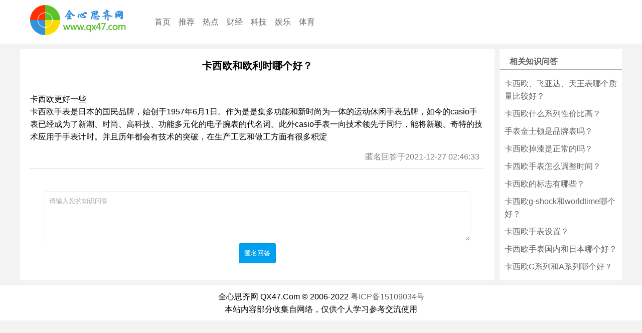

--- FILE ---
content_type: text/html; charset=utf-8
request_url: https://www.qx47.com/zhishi/3/102043.html
body_size: 1486
content:
<!DOCTYPE html>
<html>
<head>
	<meta charset="utf-8">
	<title>卡西欧和欧利时哪个好？ - 全心思齐网</title>
	<meta name="description" content="卡西欧和欧利时哪个好？">
	<meta name="applicable-device" content="pc,mobile">
	<meta name="viewport" content="width=device-width, initial-scale=1.0"/>
	<link href="/css/css.css" rel="stylesheet" type="text/css">
</head>
<body>
	<div class="qx47topbox">
		<div class="qx47topboxone">
			<div class="logobox">
				<a href="/"><img src="/images/logo.png" alt="全心思齐网"></a>
			</div>
			<div class="webmemu">
				<a href="/">首页</a>
				<a href="/fl/tuijian">推荐</a>
				<a href="/fl/redian">热点</a>
				<a href="/fl/caijing">财经</a>
				<a href="/fl/keji">科技</a>
				<a href="/fl/yule">娱乐</a>
				<a href="/fl/tiyu">体育</a>
			</div>
		</div>
	</div>
	<div class="qx47main">
		<div class="qx47mainleft">
			<div class="wdtitle">
				<h1>卡西欧和欧利时哪个好？</h1>
			</div>
			<div class="wdcontent">
				卡西欧更好一些</p><p>卡西欧手表是日本的国民品牌，始创于1957年6月1日。作为是是集多功能和新时尚为一体的运动休闲手表品牌，如今的casio手表已经成为了新潮、时尚、高科技、功能多元化的电子腕表的代名词。此外casio手表一向技术领先于同行，能将新颖、奇特的技术应用于手表计时。并且历年都会有技术的突破，在生产工艺和做工方面有很多积淀</p><p class="rightgray">匿名回答于2021-12-27 02:46:33</p><br>			</div>
			<div class="inputbox">
				<textarea id="texthuida">请输入您的知识问答</textarea>
				<input type="submit" id="btnhuida" value="匿名回答" class="btnblue">
			</div>
		</div>
		<div class="qx47mainright">
			<div class="titletag"><span>相关知识问答</span></div>
			<div class="wdlist">					<a href="/zhishi/3/102044.html">卡西欧、飞亚达、天王表哪个质量比较好？</a>
									<a href="/zhishi/3/102045.html">卡西欧什么系列性价比高？</a>
									<a href="/zhishi/3/102046.html">手表金士顿是品牌表吗？</a>
									<a href="/zhishi/3/102047.html">卡西欧掉漆是正常的吗？</a>
									<a href="/zhishi/3/102048.html">卡西欧手表怎么调整时间？</a>
									<a href="/zhishi/3/102049.html">卡西欧的标志有哪些？</a>
									<a href="/zhishi/3/102050.html">卡西欧g-shock和worldtime哪个好？</a>
									<a href="/zhishi/3/102051.html">卡西欧手表设置？</a>
									<a href="/zhishi/3/102052.html">卡西欧手表国内和日本哪个好？</a>
									<a href="/zhishi/3/102053.html">卡西欧G系列和A系列哪个好？</a>
							</div>
	</div>
	</div>
	<div class="footer">
		全心思齐网 QX47.Com &#169; 2006-2022 <a href="http://beian.miit.gov.cn/" rel="nofollow">粤ICP备15109034号</a><br>
		本站内容部分收集自网络，仅供个人学习参考交流使用
		<script charset="UTF-8" id="LA_COLLECT" src="//sdk.51.la/js-sdk-pro.min.js"></script>
		<script>LA.init({id: "JqTeu42hbBWtfu2i",ck: "JqTeu42hbBWtfu2i"})</script>
	</div>
</body>
</html>

--- FILE ---
content_type: text/css
request_url: https://www.qx47.com/css/css.css
body_size: 1404
content:
@charset "utf-8";
/* CSS Document */
*{
	margin : 0;
	padding : 0;
	box-sizing: border-box;
}
html {
		font-size: 16px;
}
body {
	background-color:#f3f3f3; 
	font-family:-apple-system,BlinkMacSystemFont,Helvetica Neue,PingFang SC,Microsoft YaHei,Source Han Sans SC,Noto Sans CJK SC,WenQuanYi Micro Hei,sans-serif;
}
div {
	display:block;
}
li {
	display:list-item;
	text-align: -webkit-match-parent;
	list-style-type: none;
}
ul {
	margin: 0px;
	padding:0px;}
.clear{
	clear:both;
}
a{
	text-decoration: none;
    background-color: transparent;
    color: #666;
}
a:hover{
	color:#298BD9;
}
img{
	cursor: pointer;
    transition: all 0.3s;
}
img:hover{
	transform: scale(1.05);
}
.qx47topbox{
	width: 100%;
    background-color: #fff;
    border-bottom: 1px #f3f3f3 solid;
}
.qx47topboxone{
	width: 100%;
	margin: 0 auto;
	padding: 10px;
	line-height: 25px;
	display: flex;
	flex-direction: column;
	align-items: center;
}
.logobox{
	padding-left: 10px;
}
.logobox img{
	height: 60px;
}
.webmemu{
	display: flex;
	align-items: center;
	flex-wrap:wrap;
}
.webmemu a{
	padding: 0 8px;
}
.qx47main {
    width: 100%;
    margin: 10px auto;
	display: flex;
	flex-direction: column;
}
.qx47mainleft {
	background-color: #fff;
	width: 100%;
}
.qx47mainbanner {
    margin-bottom: 10px;
	width: 100%;
	text-align: center;
}
.qx47mainbanner img{
	width: 100%;
	margin: 0 auto;
}
.flboxone {
    width: 100%;
    margin: 0 auto;
}
.flboxone .newtitle {
    border-bottom: solid 1px #aaa;
	padding: 10px 20px 0 20px;
}
.flboxone .newtitle span{
    width: 100px;
    color: #666;
    line-height: 30px;
	font-weight: bold;
}
.flboxone .qx47mainwdbox {
    padding: 10px 0;
	display:flex;
	flex-wrap:wrap;
	box-sizing:border-box;
}
.flboxone .qx47mainwdbox div {
    line-height: 25px;
	margin: 0px;
	padding: 0 20px;
	width: 100%;
	box-sizing:border-box;
}
.wdtitle{
	padding: 20px 10px 20px 10px;
	text-align: center;
	width: 100%;
	margin: 0 auto;
	
}
.wdtitle h1{
	font-size: 20px;
}
.wdcontent{
	padding: 20px;
	font-size: 16px;
	line-height: 25px;
}
.wdcontent img{
	height: 100%;
	width: 100%;;
}
.inputbox{
	width: 90%;
	margin: 0 auto;
	padding-bottom: 20px;
	text-align: center;
}
.inputbox textarea{
	width: 100%;
	text-align: left;
	color: #aaa;
	height: 100px;
	padding: 10px;
	border: #eeeeee 1px solid;
	border-radius: 5px;
}
.btnblue{
	background-color: #00a0f0;
	color: #fff;
	padding: 10px;
	border: #0097e2 1px solid;
	border-radius: 3px;
}
.rightgray{
	color: gray;
	text-align: right;
	padding: 15px 10px 10px 10px;
	border-bottom: #dedede 1px solid;
}
.qx47mainright {
    width: 100%;
	height: 100%;
    background-color: #fff;
	margin-top: 10px;
}
.titletag{
    border-bottom: solid 1px #aaa;
    padding: 10px 20px 0 20px;
}
.titletag span{
    width: 100px;
    color: #666;
    font-weight: bold;
    line-height: 30px;
}
.taglist{
	margin: 10px 0;
	display:flex;
	flex-wrap: wrap;
}
.taglist a{
	line-height: 25px;
	text-align: center;
	margin-bottom: 10px;
	margin: 0 10px;
}
.wdlist{
	margin: 10px 0;
	display:flex;
	flex-wrap: wrap;
}
.wdlist a{
	line-height: 25px;
	margin: 5px 10px;
	width: 100%;
}
.page {
	text-align:center;
	margin:10px auto;
}
.page a {
	border:1px solid #E5E5E5;
	margin:0 2px;
	text-decoration:none;
	font-size:14px;
	line-height:34px;
	height:34px;
	width:34px;
	text-align:center;
	color:#2440b3;
	font-weight:normal;
	margin-top:3px;
	outline:none;
	overflow:hidden;
	display:inline-block;
}
.page a:hover {
	border:1px solid #4285f4;
	background-color:#FFF;
	color:#4285f4;
}
.page a.this {
	border:1px solid #F0EFEF;
	background-color:#FFF;
	color:#333;
	font-weight:bold;
}
.page .n {
	width:52px;
}
.footer{
	text-align: center;
	line-height: 25px;
	background-color: #fff;
	padding: 10px;
}
.link {
	display:block;
	margin:0px auto;
	text-align:center;
	color:#777;
	padding-bottom: 20px;
	background-color: #fff;
}
.link a {
	color:#878787;
}
.link a:hover {
	text-decoration:none;
	color:#00a0f0;
}

@media (min-width: 1200px) { 
	.qx47topboxone{
		width: 1200px;
		flex-direction: row;
	}
	.logobox{
		width: 250px;
	}
	.webmemu{
		width: calc(100% - 260px);
	}
	.qx47main {
	    width: 1200px;
		flex-direction: row;
	}
	.qx47mainright {
	    width: 310px;
		margin-top: 0px;
		margin-left: 10px;
	}
}
@media (min-width: 980px)  and (max-width: 1199px)  { 

}
@media (min-width: 768px) and (max-width: 979px) { 

}
@media (min-width: 480px) and  (max-width: 767px) { 


}
@media (min-width: 0px) and  (max-width: 479px) { 

}